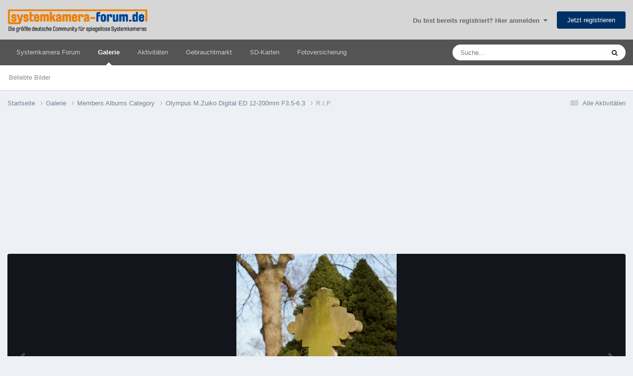

--- FILE ---
content_type: text/javascript
request_url: https://www.systemkamera-forum.de/uploads/javascript_global/root_map.js?v=ee58b37e731767863776
body_size: 324
content:
var ipsJavascriptMap={"core":{"global_core":"https://www.systemkamera-forum.de/uploads/javascript_core/global_global_core.js","front_core":"https://www.systemkamera-forum.de/uploads/javascript_core/front_front_core.js","front_widgets":"https://www.systemkamera-forum.de/uploads/javascript_core/front_front_widgets.js","front_statuses":"https://www.systemkamera-forum.de/uploads/javascript_core/front_front_statuses.js","front_profile":"https://www.systemkamera-forum.de/uploads/javascript_core/front_front_profile.js","front_streams":"https://www.systemkamera-forum.de/uploads/javascript_core/front_front_streams.js","front_search":"https://www.systemkamera-forum.de/uploads/javascript_core/front_front_search.js","front_system":"https://www.systemkamera-forum.de/uploads/javascript_core/front_front_system.js","front_messages":"https://www.systemkamera-forum.de/uploads/javascript_core/front_front_messages.js","front_modcp":"https://www.systemkamera-forum.de/uploads/javascript_core/front_front_modcp.js","front_ignore":"https://www.systemkamera-forum.de/uploads/javascript_core/front_front_ignore.js","admin_core":"https://www.systemkamera-forum.de/uploads/javascript_core/admin_admin_core.js","admin_system":"https://www.systemkamera-forum.de/uploads/javascript_core/admin_admin_system.js","admin_dashboard":"https://www.systemkamera-forum.de/uploads/javascript_core/admin_admin_dashboard.js","admin_members":"https://www.systemkamera-forum.de/uploads/javascript_core/admin_admin_members.js","admin_files":"https://www.systemkamera-forum.de/uploads/javascript_core/admin_admin_files.js"},"nbenhadverts":{"front_comments":"https://www.systemkamera-forum.de/uploads/javascript_nbenhadverts/front_front_comments.js","front_core":"https://www.systemkamera-forum.de/uploads/javascript_nbenhadverts/front_front_core.js"},"gallery":{"front_browse":"https://www.systemkamera-forum.de/uploads/javascript_gallery/front_front_browse.js","front_view":"https://www.systemkamera-forum.de/uploads/javascript_gallery/front_front_view.js","front_global":"https://www.systemkamera-forum.de/uploads/javascript_gallery/front_front_global.js","front_submit":"https://www.systemkamera-forum.de/uploads/javascript_gallery/front_front_submit.js"},"forums":{"front_forum":"https://www.systemkamera-forum.de/uploads/javascript_forums/front_front_forum.js"},"classifieds":{"front_item":"https://www.systemkamera-forum.de/uploads/javascript_classifieds/front_front_item.js"},"calendar":{"front_browse":"https://www.systemkamera-forum.de/uploads/javascript_calendar/front_front_browse.js","front_overview":"https://www.systemkamera-forum.de/uploads/javascript_calendar/front_front_overview.js"},"nexus":{"front_store":"https://www.systemkamera-forum.de/uploads/javascript_nexus/front_front_store.js","front_checkout":"https://www.systemkamera-forum.de/uploads/javascript_nexus/front_front_checkout.js","global_gateways":"https://www.systemkamera-forum.de/uploads/javascript_nexus/global_global_gateways.js"},"downloads":{"front_view":"https://www.systemkamera-forum.de/uploads/javascript_downloads/front_front_view.js","front_submit":"https://www.systemkamera-forum.de/uploads/javascript_downloads/front_front_submit.js"}};;